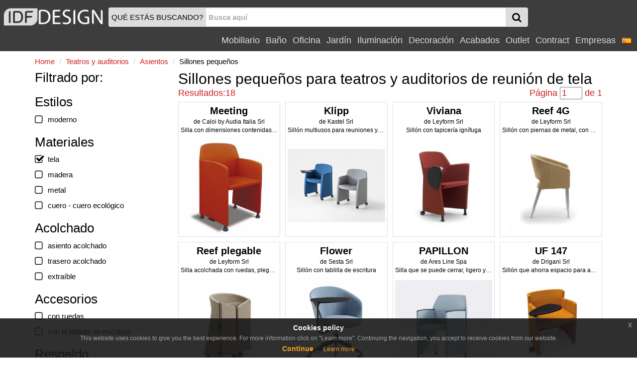

--- FILE ---
content_type: text/html
request_url: https://www.idfdesign.es/teatros-y-auditorios/sillones-pequenos/tela_de-reunion.html
body_size: 11272
content:
<!DOCTYPE html>
<html lang="es" xmlns="http://www.w3.org/1999/xhtml" prefix="og: http://ogp.me/ns#">
  <head>
    <meta http-equiv="X-UA-Compatible" content="IE=edge">
<meta charset="windows-1252">
<meta name="viewport" content="width=device-width, initial-scale=1, maximum-scale=1, minimum-scale=1, user-scalable=no">
<meta name="author" content="IDFdesign srl">
<meta name="apple-itunes-app" content="app-id=705832182">
<meta name="google-play-app" content="app-id=com.idfdesign.idfdesign">
<meta name="kindle-fire-app" content="app-id=com.idfdesign.idfdesign">
<meta name="language" content="es">




<link rel="apple-touch-icon" sizes="180x180" href="/apple-touch-icon.png">
<link rel="icon" type="image/png" href="/favicon-32x32.png" sizes="32x32">
<link rel="icon" type="image/png" href="/favicon-16x16.png" sizes="16x16">
<link rel="manifest" href="/manifest.json">
<link rel="mask-icon" href="/safari-pinned-tab.svg">
<link rel="shortcut icon" href="/favicon.ico">
<meta name="theme-color" content="#ffffff">
<link href="/responsive2/bootstrap/css/bootstrap.min.css" rel="stylesheet">
<link href="/responsive2/bootstrap-grid-h/bootstrap-grid-h.min.css" rel="stylesheet">
<link href="/responsive2/smartmenus/addons/bootstrap/jquery.smartmenus.bootstrap.min.css" rel="stylesheet">
<link href="/responsive2/font-awesome/css/font-awesome.min.css" rel="stylesheet">
<link href="/responsive2/flaticon/flaticon.min.css" rel="stylesheet">
<link href="/responsive2/formvalidation/css/formValidation.min.css" rel="stylesheet">
<link href="/responsive2/bootstrap3-dialog-master/css/bootstrap-dialog.min.css" rel="stylesheet">
<link href="/responsive2/css/jquery-eu-cookie-law-popup.min.css" rel="stylesheet">
<script>
(function(i,s,o,g,r,a,m){i['GoogleAnalyticsObject']=r;i[r]=i[r]||function(){
(i[r].q=i[r].q||[]).push(arguments)},i[r].l=1*new Date();a=s.createElement(o),
m=s.getElementsByTagName(o)[0];a.async=1;a.src=g;m.parentNode.insertBefore(a,m)
})(window,document,'script','//www.google-analytics.com/analytics.js','ga');

ga('create', 'UA-1724875-12', 'auto');
ga('send', 'pageview');
</script> 
    <link href="/responsive2/css/default-template.min.20170730.css" rel="stylesheet">

    <title>Sillones pequeños para teatros y auditorios de reunión de tela | IDFdesign</title>
    <meta name="description" CONTENT="Busque en nuestro sitio las mejores ofertas para Sillones pequeños para teatros y auditorios de reunión de tela! Descubre precios y mejores ofertas!">
    <link rel="canonical" href="https://www.idfdesign.es/teatros-y-auditorios/sillones-pequenos/tela_de-reunion.html"> 
    
	<meta name="twitter:card" content="product">
    <meta name="twitter:title" content="Sillones pequeños tela de reunión - Teatros y auditorios">
    <meta name="twitter:description" content="Sillones pequeños tela de reunión - Teatros y auditorios">
    <meta name="twitter:image" content="https://www.idfdesign.es/i/idfdesign-logo-menu.png">
	<meta name="twitter:image:alt" content="Sillones pequeños para teatros y auditorios de reunión de tela">
	
	<meta property="og:locale" content="es_ES" />
	<meta property="og:locale:alternate" content="it_IT" />
	<meta property="og:locale:alternate" content="en_US" />
	<meta property="og:locale:alternate" content="de_DE" />
	<meta property="og:locale:alternate" content="fr_FR" />
	
    <meta property="og:title" content="Sillones pequeños tela de reunión - Teatros y auditorios" />
    <meta property="og:type" content="product" />
    <meta property="og:url" content="https://www.idfdesign.es/teatros-y-auditorios/sillones-pequenos/tela_de-reunion.html" />
    <meta property="og:image" content="https://www.idfdesign.es/i/idfdesign-logo-menu.png" />
	<meta property="og:image:secure_url" content="https://www.idfdesign.es/i/idfdesign-logo-menu.png" />
	<meta property="og:image:alt" content="Sillones pequeños para teatros y auditorios de reunión de tela" />
	
    <meta property="og:description" content="Sillones pequeños tela de reunión - Teatros y auditorios" />
    



    <link hreflang="es" rel="alternate" href="https://www.idfdesign.es/teatros-y-auditorios/sillones-pequenos/tela_de-reunion.html" />
    <link hreflang="en" rel="alternate" href="https://www.idfdesign.com/auditoriums-and-theaters/easy-chairs/fabric_for-meetings.html" />
    <link hreflang="it" rel="alternate" href="https://www.idfdesign.it/auditorium-e-teatri/poltroncine/tessuto_da-conferenza.html" />
	<link hreflang="de" rel="alternate" href="https://www.idfmoebel.de/auditorium-und-theaters/loungesessel/stoff_besprechung.html" />
    <link hreflang="fr" rel="alternate" href="https://www.idfdesign.fr/theatres-et-auditoriums/petit-fauteuils/tissu_de-reunion.html" />
    <meta property="og:site_name" content="idfdesign.es" />
<meta name="twitter:creator" content="@IDFdesign">
<meta name="twitter:site" content="@IDFdesign">

	
	<script type="application/ld+json">
  {
  "@context": "https://schema.org",
  "@type": "WebSite",
  "url": "https://www.idfdesign.es",
  "name": "IDFdesign",
  "potentialAction": {
  "@type": "SearchAction",
  "target": "https://www.idfdesign.es/dynamic/common/cgi-bin/d.exe?htm=res/risultati_ricerca.htm&cache_search={search_term_string}",
  "query-input": "required name=search_term_string"
  }
  }
</script>

  </head>
  <body>
        <nav class="navbar navbar-default navbar-fixed-top" id="header">
      <div class="container-fluid display-none" id="menu-top-background">
      </div>
      <div class="container-fluid" id="menutop">
        <div class="row">
          <div class="col-xs-2 col-sm-2 col-md-2 col-lg-2 vcenter padding0">
            <a id="logo" href="https://www.idfdesign.es/" title="IDFdesign Logo">
              <img src="/i/logo-idfdesign.png" title="HOME" alt="IDFdesign Logo" class="img-responsive">
            </a>
          </div><!-- LASCIARE
          LASCIARE --><div id="searchcol" class="col-xs-8 col-sm-8 col-md-8 col-lg-3 vcenter">
            <form class="navbar-form" role="search" onsubmit="return valSearch(this)" method="post" action="/dynamic/common/cgi-bin/d.exe?lan=5">
              <input type="hidden" name="HTM" value="res\risultati_ricerca.htm">
              <input type="hidden" name="alert_search" value="La palabra de b&uacute;squeda debe contener al menos 2 caracteres">
              
              <div class="input-group" id="input-group-search">
                <div id="searchAction" class="input-group-addon hidden-xs padding-l-5 padding-r-5">QU&Eacute; EST&Aacute;S BUSCANDO?</div>

                <input name="cache_search" id="search" type="text" class="form-control padding-l-5 padding-r-5" placeholder="Busca aqu&iacute;">
                <div class="input-group-btn " id="searchGlass">
                  <button type="submit" class="btn btn-menu">
                    <span class="fa fa-search fa-lg"></span>
                  </button>
                </div>
              </div>
              
            </form>
          </div><!-- LASCIARE
          LASCIARE --><div id="menumobile" class="vcenter pull-right">
          <!-- <div id="menumobile" class="col-xs-2 vcenter"> -->
            <span class="navbar-toggle" data-toggle="collapse" data-target="#navbartop1">
            <button type="submit" class="btn btn-menu">
              <span class="fa fa-bars fa-lg"></span>
            </button>
            </span>
          </div>


          <div id="menusingle" class="pull-right">
          
                <div id="navbartop1" class="collapse navbar-collapse">
        <ul class="nav navbar-nav navbar-right">	
        <li class="dropdown">
          <a href="javascript:;" class="dropdown-toggle" data-toggle="dropdown" title="Mobiliario">Mobiliario<span class="caret"></span></a>
          <ul class="dropdown-menu">
            <li><a href="https://www.idfdesign.es/mobiliario/asientos.html" title="mobiliario Asientos">Asientos</a></li><li><a href="https://www.idfdesign.es/mobiliario/mesas-mesitas.html" title="mobiliario Mesas">Mesas</a></li><li><a href="https://www.idfdesign.es/mobiliario/sofas-y-sillones.html" title="mobiliario Sofás y sillones">Sofás y sillones</a></li><li><a href="https://www.idfdesign.es/mobiliario/dormitorio.html" title="mobiliario Dormitorio">Dormitorio</a></li><li><a href="https://www.idfdesign.es/mobiliario/sala-de-estar.html" title="mobiliario Sala de estar">Sala de estar</a></li><li><a href="https://www.idfdesign.es/mobiliario/cocina.html" title="mobiliario Cocina">Cocina</a></li><li><a href="https://www.idfdesign.es/mobiliario/calefaccion.html" title="mobiliario Calefacción">Calefacción</a></li>
          </ul>
        </li>
        <li class="dropdown">
          <a href="javascript:;" class="dropdown-toggle" data-toggle="dropdown" title="Baño">Baño<span class="caret"></span></a>
          <ul class="dropdown-menu">
            <li><a href="https://www.idfdesign.es/bano/mobiliario-de-bano.html" title="bano Mobiliario de baño">Mobiliario de baño</a></li><li><a href="https://www.idfdesign.es/bano/baneras-y-duchas.html" title="bano Bañeras y duchas">Bañeras y duchas</a></li><li><a href="https://www.idfdesign.es/bano/sanitarios.html" title="bano Sanitarios">Sanitarios</a></li><li><a href="https://www.idfdesign.es/bano/iluminacion.html" title="bano Iluminación ">Iluminación </a></li><li><a href="https://www.idfdesign.es/bano/spa.html" title="bano Spa">Spa</a></li><li><a href="https://www.idfdesign.es/bano/calefaccion.html" title="bano Calefacción">Calefacción</a></li>
          </ul>
        </li>
        <li class="dropdown">
          <a href="javascript:;" class="dropdown-toggle" data-toggle="dropdown" title="Oficina">Oficina<span class="caret"></span></a>
          <ul class="dropdown-menu">
            <li><a href="https://www.idfdesign.es/oficina/asientos.html" title="oficina Asientos">Asientos</a></li><li><a href="https://www.idfdesign.es/oficina/mesas-mesitas.html" title="oficina Mesas">Mesas</a></li><li><a href="https://www.idfdesign.es/oficina/sofas-y-sillones.html" title="oficina Sofás y sillones">Sofás y sillones</a></li><li><a href="https://www.idfdesign.es/oficina/mobiliario-de-oficina.html" title="oficina Mobiliario de oficina">Mobiliario de oficina</a></li><li><a href="https://www.idfdesign.es/oficina/complementos-y-accesorios-de-oficina.html" title="oficina Complementos y accesorios de oficina">Complementos y accesorios de oficina</a></li><li><a href="https://www.idfdesign.es/oficina/elementos-decorativos.html" title="oficina Elementos decorativos">Elementos decorativos</a></li>
          </ul>
        </li>
        <li class="dropdown">
          <a href="javascript:;" class="dropdown-toggle" data-toggle="dropdown" title="Jardín">Jardín<span class="caret"></span></a>
          <ul class="dropdown-menu">
            <li><a href="https://www.idfdesign.es/jardin/asientos.html" title="jardin Asientos">Asientos</a></li><li><a href="https://www.idfdesign.es/jardin/mesas-mesitas.html" title="jardin Mesas">Mesas</a></li><li><a href="https://www.idfdesign.es/jardin/sofas-y-sillones.html" title="jardin Sofás y sillones">Sofás y sillones</a></li><li><a href="https://www.idfdesign.es/jardin/iluminacion.html" title="jardin Iluminación ">Iluminación </a></li><li><a href="https://www.idfdesign.es/jardin/mobiliario.html" title="jardin Mobiliario">Mobiliario</a></li><li><a href="https://www.idfdesign.es/jardin/equipamientos-de-exteriores.html" title="jardin Equipamientos de exteriores">Equipamientos de exteriores</a></li>
          </ul>
        </li>
        <li class="dropdown">
          <a href="javascript:;" class="dropdown-toggle" data-toggle="dropdown" title="Iluminación">Iluminación<span class="caret"></span></a>
          <ul class="dropdown-menu">
            <li><a href="https://www.idfdesign.es/iluminacion/iluminacion.html" title="iluminacion Iluminación ">Iluminación </a></li>
          </ul>
        </li>
        <li class="dropdown">
          <a href="javascript:;" class="dropdown-toggle" data-toggle="dropdown" title="Decoración">Decoración<span class="caret"></span></a>
          <ul class="dropdown-menu">
            <li><a href="https://www.idfdesign.es/decoracion/mobiliario.html" title="decoracion Mobiliario">Mobiliario</a></li><li><a href="https://www.idfdesign.es/decoracion/elementos-decorativos.html" title="decoracion Elementos decorativos">Elementos decorativos</a></li><li><a href="https://www.idfdesign.es/decoracion/contenedores.html" title="decoracion Contenedores ">Contenedores </a></li><li><a href="https://www.idfdesign.es/decoracion/tejidos.html" title="decoracion Tejidos">Tejidos</a></li><li><a href="https://www.idfdesign.es/decoracion/mas.html" title="decoracion Más">Más</a></li><li><a href="https://www.idfdesign.es/decoracion/mobiliario-para-animales.html" title="decoracion Mobiliario para animales">Mobiliario para animales</a></li>
          </ul>
        </li>
		<li class="dropdown">
          <a href="javascript:;" class="dropdown-toggle" data-toggle="dropdown" title="Acabados">Acabados<span class="caret"></span></a>
          <ul class="dropdown-menu">
            <li><a href="https://www.idfdesign.es/acabados/calefaccion.html" title="acabados Calefacción">Calefacción</a></li><li><a href="https://www.idfdesign.es/acabados/puertas-ventanas-y-portones.html" title="acabados Puertas, ventanas y portones">Puertas, ventanas y portones</a></li><li><a href="https://www.idfdesign.es/acabados/revestimientos-de-paredes.html" title="acabados Revestimientos de paredes">Revestimientos de paredes</a></li><li><a href="https://www.idfdesign.es/acabados/escaleras.html" title="acabados Escaleras">Escaleras</a></li><li><a href="https://www.idfdesign.es/acabados/pavimentos.html" title="acabados Pavimentos">Pavimentos</a></li>
          </ul>
        </li>
		
		<li class="dropdown">
          <a href="javascript:;" class="dropdown-toggle" data-toggle="dropdown" title="Outlet">Outlet<span class="caret"></span></a>
          <ul class="dropdown-menu">
            <li><a href="https://www.idfdesign.es/outlet/asientos.html" title="outlet Asientos">Asientos</a></li><li><a href="https://www.idfdesign.es/outlet/mesas-mesitas.html" title="outlet Mesas">Mesas</a></li><li><a href="https://www.idfdesign.es/outlet/sofas-y-sillones.html" title="outlet Sofás y sillones">Sofás y sillones</a></li><li><a href="https://www.idfdesign.es/outlet/dormitorio.html" title="outlet Dormitorio">Dormitorio</a></li><li><a href="https://www.idfdesign.es/outlet/sala-de-estar.html" title="outlet Sala de estar">Sala de estar</a></li><li><a href="https://www.idfdesign.es/outlet/cocina.html" title="outlet Cocina">Cocina</a></li><li><a href="https://www.idfdesign.es/outlet/iluminacion.html" title="outlet Iluminación ">Iluminación </a></li><li><a href="https://www.idfdesign.es/outlet/mobiliario.html" title="outlet Mobiliario">Mobiliario</a></li><li><a href="https://www.idfdesign.es/outlet/elementos-decorativos.html" title="outlet Elementos decorativos">Elementos decorativos</a></li>
          </ul>
        </li>
          
          <li class="dropdown">
            <a href="javascript:;" class="dropdown-toggle" data-toggle="dropdown" title="Contract">Contract<span class="caret"></span></a>
            <ul class="dropdown-menu">
              <li><a href="https://www.idfdesign.es/areas-y-oficinas-publicas.html" title="Áreas y oficinas públicas">Áreas y oficinas públicas</a></li><li><a href="https://www.idfdesign.es/restaurantes.html" title="Restaurantes">Restaurantes</a></li><li><a href="https://www.idfdesign.es/bar-pub.html" title="Bar pub">Bar pub</a></li><li><a href="https://www.idfdesign.es/hoteles.html" title="Hoteles">Hoteles</a></li><li><a href="https://www.idfdesign.es/cine.html" title="Cine">Cine</a></li><li><a href="https://www.idfdesign.es/teatros-y-auditorios.html" title="Teatros y auditorios">Teatros y auditorios</a></li><li><a href="https://www.idfdesign.es/stadio-y-centros-deportivos.html" title="Stadio y centros deportivos">Stadio y centros deportivos</a></li><li><a href="https://www.idfdesign.es/casino-y-salas-de-juegos.html" title="Casino y salas de juegos">Casino y salas de juegos</a></li><li><a href="https://www.idfdesign.es/lugares-de-culto.html" title="Lugares de culto">Lugares de culto</a></li><li><a href="https://www.idfdesign.es/tiendas.html" title="Tiendas">Tiendas</a></li><li><a href="https://www.idfdesign.es/recepcion.html" title="Recepción">Recepción</a></li><li><a href="https://www.idfdesign.es/hospitales-clinicas.html" title="Hospitales clínicas">Hospitales clínicas</a></li><li><a href="https://www.idfdesign.es/jardines-de-infantes-y-escuelas.html" title="Jardines de infantes y escuelas">Jardines de infantes y escuelas</a></li><li><a href="https://www.idfdesign.es/hogares-de-ancianos.html" title="Hogares de ancianos">Hogares de ancianos</a></li><li><a href="https://www.idfdesign.es/mobiliario-residencial.html" title="Mobiliario residencial">Mobiliario residencial</a></li><li><a href="https://www.idfdesign.es/heladerias-confiterias.html" title="Heladerías confiterías">Heladerías confiterías</a></li><li><a href="https://www.idfdesign.es/peluquerias-salones-de-belleza.html" title="Peluquerías salones de belleza">Peluquerías salones de belleza</a></li><li><a href="https://www.idfdesign.es/museos.html" title="Museos">Museos</a></li><li><a href="https://www.idfdesign.es/centros-de-spa-y-bienestar.html" title="Centros de spa y bienestar">Centros de spa y bienestar</a></li><li><a href="https://www.idfdesign.es/tiendas-de-tabaco-y-puesto-de-periodicos.html" title="Tiendas de tabaco y puesto de periódicos">Tiendas de tabaco y puesto de periódicos</a></li>
            </ul>
          </li>
          <li class="dropdown"><a href="https://www.idfdesign.es/marcas.htm" title="Empresas">Empresas</a></li>
    <!-- END MENU TOP -->
    <li class="dropdown">
  <a href="#" class="dropdown-toggle" data-toggle="dropdown" role="button" aria-haspopup="true" aria-expanded="false">
    <img src="/i/flag_spain-20x20.png" alt="es">&nbsp;<span class="caret"></span>
  </a>
  <ul class="dropdown-menu right" role="menu">
    <li><a href="https://www.idfdesign.com/auditoriums-and-theaters/easy-chairs/fabric_for-meetings.html" title="english"><img src="/i/flag_united_kingdom-20x20.png" alt="en">&nbsp;english</a></li>
    <li><a href="https://www.idfdesign.it/auditorium-e-teatri/poltroncine/tessuto_da-conferenza.html" title="italiano"><img src="/i/flag_italy-20x20.png" alt="it">&nbsp;italiano</a></li>
	<li><a href="https://www.idfmoebel.de/auditorium-und-theaters/loungesessel/stoff_besprechung.html" title="deutsch"><img src="/i/flag_germany-20x20.png" alt="de">&nbsp;deutsch</a></li>
    <li><a href="https://www.idfdesign.fr/theatres-et-auditoriums/petit-fauteuils/tissu_de-reunion.html" title="fran&ccedil;ais"><img src="/i/flag_france-20x20.png" alt="fr">&nbsp;fran&ccedil;ais</a></li>
    
  </ul>  
</li>
            </ul>
      </div>
  	</div>
   </div> 
  </div>
</nav>
    <!-- END MENU TOP -->
    <div class="container" id="content">
      <div class="row">
        <div class="col-xs-12 col-sm-12 col-md-12 col-lg-12">
          <nav class="row">
            <ol class="breadcrumb padding-l-r-5 padding-t-b-5 margin-b-0">
              <li itemscope itemtype="http://data-vocabulary.org/Breadcrumb"><a href="https://www.idfdesign.es/" itemprop="url" title="Home"><span itemprop="title" class="colorRed">Home</span></a></li>
              <li itemscope itemtype="http://data-vocabulary.org/Breadcrumb"><a href="https://www.idfdesign.es/teatros-y-auditorios.html" title="Teatros y auditorios" itemprop="url"><span itemprop="title" class="colorRed">Teatros y auditorios</span></a></li>
<li itemscope itemtype="http://data-vocabulary.org/Breadcrumb"><a href="https://www.idfdesign.es/teatros-y-auditorios/asientos.html" title="Asientos" itemprop="url"><span itemprop="title" class="colorRed">Asientos</span></a></li>
<li itemscope itemtype="http://data-vocabulary.org/Breadcrumb"><span itemprop="title">Sillones pequeños</span><meta itemprop="url" content="https://www.idfdesign.es/teatros-y-auditorios/sillones-pequenos.html"></li> 
            </ol>
          </nav>
        </div>
      </div>
     <main class="row">
        <div class="col-xs-12 col-sm-8 col-md-9 col-lg-9 col-sm-push-4 col-md-push-3 col-lg-push-3">
          <div class="row">
            <div class="col-xs-12 col-sm-12 col-md-12 col-lg-12">
<h1 class="margin-t-b-0 fontSize200">
  Sillones pequeños para teatros y auditorios de reunión de tela	
</h1>

</div>
          </div>
          <div class="row">
  <div class="col-xs-12 hidden-sm hidden-md hidden-lg margin-t-b-5">
    <button id="buttonCategoryTags" type="button" class="btn btn-danger btn-block visible-xs">
      Ver todos los filtros
    </button>
  </div>
</div> 

<div class="row">
  <div class="col-xs-12 col-sm-12 col-md-12 col-lg-12">
      <div class="row fontSize120 colorRed margin-b-5">
        <div class="col-xs-4 col-sm-6 col-md-6 col-lg-6 text-left">
        Resultados:18  
        </div>
        <div class="col-xs-8 col-sm-6 col-md-6 col-lg-6 text-right">
          
          P&aacute;gina
          <input type="text" id="goToPageNumber" name="page" value="1" class="goToPageNumber" data-id="1">
          de 1
          
        </div>
        
      </div>
  </div>  
</div>  

<div class="row"> 
<div class="col-xs-6 col-sm-4 col-md-3 col-lg-3">
  <div class="thumbnail" itemscope itemtype="http://schema.org/Product">
    <a href="https://www.idfdesign.es/sillas-para-conferencias/meeting.htm" title="Meeting, Silla con dimensiones contenidas para salas de reuniones" class="noDecoration" itemprop="url">  
      <div class="margin-b-5">
      <div class="thumbnail-title text-center" itemprop="name">Meeting</div>
      <div class="thumbnail-description text-center" itemprop="brand" itemscope itemtype="http://schema.org/Brand">de <span itemprop="name">Caloi by Audia Italia Srl</span></div>
      <div class="thumbnail-description text-center" itemprop="description">Silla con dimensiones contenidas para salas de reuniones</div> 
      </div>
      <div class="imageProduct">
        <img src="https://www.idfdesign.es/imagenes/sillas-para-conferencias/meeting-sillas-de-conferencia-preview.jpg" alt="Meeting, Silla con dimensiones contenidas para salas de reuniones" title="Meeting, Silla con dimensiones contenidas para salas de reuniones" itemprop="image">
      </div>
    </a>
  </div>
</div><div class="col-xs-6 col-sm-4 col-md-3 col-lg-3">
  <div class="thumbnail" itemscope itemtype="http://schema.org/Product">
    <a href="https://www.idfdesign.es/pequenas-poltronas-modernas/klipp.htm" title="Klipp, Sillón multiusos para reuniones y conferencias." class="noDecoration" itemprop="url">  
      <div class="margin-b-5">
      <div class="thumbnail-title text-center" itemprop="name">Klipp</div>
      <div class="thumbnail-description text-center" itemprop="brand" itemscope itemtype="http://schema.org/Brand">de <span itemprop="name">Kastel Srl</span></div>
      <div class="thumbnail-description text-center" itemprop="description">Sillón multiusos para reuniones y conferencias.</div> 
      </div>
      <div class="imageProduct">
        <img src="https://www.idfdesign.es/imagenes/pequenas-poltronas-modernas/klipp-area-de-conversacion-0.jpg" alt="Klipp, Sillón multiusos para reuniones y conferencias." title="Klipp, Sillón multiusos para reuniones y conferencias." itemprop="image">
      </div>
    </a>
  </div>
</div><div class="col-xs-6 col-sm-4 col-md-3 col-lg-3">
  <div class="thumbnail" itemscope itemtype="http://schema.org/Product">
    <a href="https://www.idfdesign.es/sillas-conferencias-reuniones-1/viviana.htm" title="Viviana, Sillón con tapicería ignífuga" class="noDecoration" itemprop="url">  
      <div class="margin-b-5">
      <div class="thumbnail-title text-center" itemprop="name">Viviana</div>
      <div class="thumbnail-description text-center" itemprop="brand" itemscope itemtype="http://schema.org/Brand">de <span itemprop="name">Leyform Srl</span></div>
      <div class="thumbnail-description text-center" itemprop="description">Sillón con tapicería ignífuga</div> 
      </div>
      <div class="imageProduct">
        <img src="https://www.idfdesign.es/imagenes/sillas-conferencias-reuniones-1/viviana-salas-de-conferencias.jpg" alt="Viviana, Sillón con tapicería ignífuga" title="Viviana, Sillón con tapicería ignífuga" itemprop="image">
      </div>
    </a>
  </div>
</div><div class="col-xs-6 col-sm-4 col-md-3 col-lg-3">
  <div class="thumbnail" itemscope itemtype="http://schema.org/Product">
    <a href="https://www.idfdesign.es/pequenas-poltronas-contract-acolchadas/reef-4g.htm" title="Reef 4G, Sillón con piernas de metal, con un estilo mínimo" class="noDecoration" itemprop="url">  
      <div class="margin-b-5">
      <div class="thumbnail-title text-center" itemprop="name">Reef 4G</div>
      <div class="thumbnail-description text-center" itemprop="brand" itemscope itemtype="http://schema.org/Brand">de <span itemprop="name">Leyform Srl</span></div>
      <div class="thumbnail-description text-center" itemprop="description">Sillón con piernas de metal, con un estilo mínimo</div> 
      </div>
      <div class="imageProduct">
        <img src="https://www.idfdesign.es/imagenes/pequenas-poltronas-contract-acolchadas/reef-4g-silla-acolchada-0.jpg" alt="Reef 4G, Sillón con piernas de metal, con un estilo mínimo" title="Reef 4G, Sillón con piernas de metal, con un estilo mínimo" itemprop="image">
      </div>
    </a>
  </div>
</div><div class="col-xs-6 col-sm-4 col-md-3 col-lg-3">
  <div class="thumbnail" itemscope itemtype="http://schema.org/Product">
    <a href="https://www.idfdesign.es/pequenas-poltronas-contract-acolchadas/reef-plegable.htm" title="Reef plegable, Silla acolchada con ruedas, plegable" class="noDecoration" itemprop="url">  
      <div class="margin-b-5">
      <div class="thumbnail-title text-center" itemprop="name">Reef plegable</div>
      <div class="thumbnail-description text-center" itemprop="brand" itemscope itemtype="http://schema.org/Brand">de <span itemprop="name">Leyform Srl</span></div>
      <div class="thumbnail-description text-center" itemprop="description">Silla acolchada con ruedas, plegable</div> 
      </div>
      <div class="imageProduct">
        <img src="https://www.idfdesign.es/imagenes/pequenas-poltronas-contract-acolchadas/reef-plegable-silla-con-brazos-en-madera-0.jpg" alt="Reef plegable, Silla acolchada con ruedas, plegable" title="Reef plegable, Silla acolchada con ruedas, plegable" itemprop="image">
      </div>
    </a>
  </div>
</div><div class="col-xs-6 col-sm-4 col-md-3 col-lg-3">
  <div class="thumbnail" itemscope itemtype="http://schema.org/Product">
    <a href="https://www.idfdesign.es/sillas-conferencias-reuniones-1/flower.htm" title="Flower, Sillón con tablilla de escritura" class="noDecoration" itemprop="url">  
      <div class="margin-b-5">
      <div class="thumbnail-title text-center" itemprop="name">Flower</div>
      <div class="thumbnail-description text-center" itemprop="brand" itemscope itemtype="http://schema.org/Brand">de <span itemprop="name">Sesta Srl</span></div>
      <div class="thumbnail-description text-center" itemprop="description">Sillón con tablilla de escritura</div> 
      </div>
      <div class="imageProduct">
        <img src="https://www.idfdesign.es/imagenes/sillas-conferencias-reuniones-1/flower-silla-de-conferencias-0.jpg" alt="Flower, Sillón con tablilla de escritura" title="Flower, Sillón con tablilla de escritura" itemprop="image">
      </div>
    </a>
  </div>
</div><div class="col-xs-6 col-sm-4 col-md-3 col-lg-3">
  <div class="thumbnail" itemscope itemtype="http://schema.org/Product">
    <a href="https://www.idfdesign.es/sillas-conferencias-2/papillon.htm" title="PAPILLON, Silla que se puede cerrar, ligero y cómodo, para salas de usos múltiples" class="noDecoration" itemprop="url">  
      <div class="margin-b-5">
      <div class="thumbnail-title text-center" itemprop="name">PAPILLON</div>
      <div class="thumbnail-description text-center" itemprop="brand" itemscope itemtype="http://schema.org/Brand">de <span itemprop="name">Ares Line Spa</span></div>
      <div class="thumbnail-description text-center" itemprop="description">Silla que se puede cerrar, ligero y cómodo, para salas de usos múltiples</div> 
      </div>
      <div class="imageProduct">
        <img src="https://www.idfdesign.es/imagenes/sillas-conferencias-2/papillon-auditorium.jpg" alt="PAPILLON, Silla que se puede cerrar, ligero y cómodo, para salas de usos múltiples" title="PAPILLON, Silla que se puede cerrar, ligero y cómodo, para salas de usos múltiples" itemprop="image">
      </div>
    </a>
  </div>
</div><div class="col-xs-6 col-sm-4 col-md-3 col-lg-3">
  <div class="thumbnail" itemscope itemtype="http://schema.org/Product">
    <a href="https://www.idfdesign.es/sillas-conferencias-2/uf-147.htm" title="UF 147, Sillón que ahorra espacio para auditorio" class="noDecoration" itemprop="url">  
      <div class="margin-b-5">
      <div class="thumbnail-title text-center" itemprop="name">UF 147</div>
      <div class="thumbnail-description text-center" itemprop="brand" itemscope itemtype="http://schema.org/Brand">de <span itemprop="name">Drigani Srl</span></div>
      <div class="thumbnail-description text-center" itemprop="description">Sillón que ahorra espacio para auditorio</div> 
      </div>
      <div class="imageProduct">
        <img src="https://www.idfdesign.es/imagenes/sillas-conferencias-2/uf-147-salas-de-conferencias-0.jpg" alt="UF 147, Sillón que ahorra espacio para auditorio" title="UF 147, Sillón que ahorra espacio para auditorio" itemprop="image">
      </div>
    </a>
  </div>
</div><div class="col-xs-6 col-sm-4 col-md-3 col-lg-3">
  <div class="thumbnail" itemscope itemtype="http://schema.org/Product">
    <a href="https://www.idfdesign.es/pequenas-poltronas-contract-acolchadas/reef-con-tableta-de-escritura.htm" title="Reef con Tableta de escritura, Sillón tapizado con tableta de escritura" class="noDecoration" itemprop="url">  
      <div class="margin-b-5">
      <div class="thumbnail-title text-center" itemprop="name">Reef con Tableta de escritura</div>
      <div class="thumbnail-description text-center" itemprop="brand" itemscope itemtype="http://schema.org/Brand">de <span itemprop="name">Leyform Srl</span></div>
      <div class="thumbnail-description text-center" itemprop="description">Sillón tapizado con tableta de escritura</div> 
      </div>
      <div class="imageProduct">
        <img src="https://www.idfdesign.es/imagenes/pequenas-poltronas-contract-acolchadas/reef-con-tableta-de-escritura-silla-con-estructura-de-madera-0.jpg" alt="Reef con Tableta de escritura, Sillón tapizado con tableta de escritura" title="Reef con Tableta de escritura, Sillón tapizado con tableta de escritura" itemprop="image">
      </div>
    </a>
  </div>
</div><div class="col-xs-6 col-sm-4 col-md-3 col-lg-3">
  <div class="thumbnail" itemscope itemtype="http://schema.org/Product">
    <a href="https://www.idfdesign.es/sillas-conferencias-reuniones-2/axi-685-tdx.htm" title="AXI 685/TDX, Silla con ruedas y tabletas adecuadas para salas de conferencia" class="noDecoration" itemprop="url">  
      <div class="margin-b-5">
      <div class="thumbnail-title text-center" itemprop="name">AXI 685/TDX</div>
      <div class="thumbnail-description text-center" itemprop="brand" itemscope itemtype="http://schema.org/Brand">de <span itemprop="name">Talin Srl</span></div>
      <div class="thumbnail-description text-center" itemprop="description">Silla con ruedas y tabletas adecuadas para salas de conferencia</div> 
      </div>
      <div class="imageProduct">
        <img src="https://www.idfdesign.es/imagenes/sillas-conferencias-reuniones-2/axi-685-tdx-silla-de-la-sala-de-reuniones.jpg" alt="AXI 685/TDX, Silla con ruedas y tabletas adecuadas para salas de conferencia" title="AXI 685/TDX, Silla con ruedas y tabletas adecuadas para salas de conferencia" itemprop="image">
      </div>
    </a>
  </div>
</div><div class="col-xs-6 col-sm-4 col-md-3 col-lg-3">
  <div class="thumbnail" itemscope itemtype="http://schema.org/Product">
    <a href="https://www.idfdesign.es/pequenas-poltronas-contract-acolchadas/reef-4g-madera.htm" title="Reef 4G madera, Silla acolchada con patas de madera, en estilo minimalista" class="noDecoration" itemprop="url">  
      <div class="margin-b-5">
      <div class="thumbnail-title text-center" itemprop="name">Reef 4G madera</div>
      <div class="thumbnail-description text-center" itemprop="brand" itemscope itemtype="http://schema.org/Brand">de <span itemprop="name">Leyform Srl</span></div>
      <div class="thumbnail-description text-center" itemprop="description">Silla acolchada con patas de madera, en estilo minimalista</div> 
      </div>
      <div class="imageProduct">
        <img src="https://www.idfdesign.es/imagenes/pequenas-poltronas-contract-acolchadas/reef-4g-madera-silla-con-brazos-en-madera-0.jpg" alt="Reef 4G madera, Silla acolchada con patas de madera, en estilo minimalista" title="Reef 4G madera, Silla acolchada con patas de madera, en estilo minimalista" itemprop="image">
      </div>
    </a>
  </div>
</div><div class="col-xs-6 col-sm-4 col-md-3 col-lg-3">
  <div class="thumbnail" itemscope itemtype="http://schema.org/Product">
    <a href="https://www.idfdesign.es/sillas-conferencias-reuniones-2/axi-685.htm" title="AXI 685, Plegable ideales sillón para conferencia" class="noDecoration" itemprop="url">  
      <div class="margin-b-5">
      <div class="thumbnail-title text-center" itemprop="name">AXI 685</div>
      <div class="thumbnail-description text-center" itemprop="brand" itemscope itemtype="http://schema.org/Brand">de <span itemprop="name">Talin Srl</span></div>
      <div class="thumbnail-description text-center" itemprop="description">Plegable ideales sillón para conferencia</div> 
      </div>
      <div class="imageProduct">
        <img src="https://www.idfdesign.es/imagenes/sillas-conferencias-reuniones-2/axi-685-sillas-de-marco-fijo.jpg" alt="AXI 685, Plegable ideales sillón para conferencia" title="AXI 685, Plegable ideales sillón para conferencia" itemprop="image">
      </div>
    </a>
  </div>
</div>
</div>


<div class="row row-centered2">
  
</div>


<div class="row"> 
<div class="col-xs-6 col-sm-4 col-md-3 col-lg-3">
  <div class="thumbnail" itemscope itemtype="http://schema.org/Product">
    <a href="https://www.idfdesign.es/pequenas-poltronas-poltronas-para-salas-de-espera/key-meet.htm" title="Key Meet, Silla polivalente de líneas suaves y finas" class="noDecoration" itemprop="url">  
      <div class="margin-b-5">
      <div class="thumbnail-title text-center" itemprop="name">Key Meet</div>
      <div class="thumbnail-description text-center" itemprop="brand" itemscope itemtype="http://schema.org/Brand">de <span itemprop="name">Kastel Srl</span></div>
      <div class="thumbnail-description text-center" itemprop="description">Silla polivalente de líneas suaves y finas</div> 
      </div>
      <div class="imageProduct">
        <img src="https://www.idfdesign.es/imagenes/pequenas-poltronas-poltronas-para-salas-de-espera/key-meet-sillas-seccional-0.jpg" alt="Key Meet, Silla polivalente de líneas suaves y finas" title="Key Meet, Silla polivalente de líneas suaves y finas" itemprop="image">
      </div>
    </a>
  </div>
</div><div class="col-xs-6 col-sm-4 col-md-3 col-lg-3">
  <div class="thumbnail" itemscope itemtype="http://schema.org/Product">
    <a href="https://www.idfdesign.es/sillas-conferencias-2/clac.htm" title="Clac, Sillón con ruedas para salas de espera" class="noDecoration" itemprop="url">  
      <div class="margin-b-5">
      <div class="thumbnail-title text-center" itemprop="name">Clac</div>
      <div class="thumbnail-description text-center" itemprop="brand" itemscope itemtype="http://schema.org/Brand">de <span itemprop="name">Leyform Srl</span></div>
      <div class="thumbnail-description text-center" itemprop="description">Sillón con ruedas para salas de espera</div> 
      </div>
      <div class="imageProduct">
        <img src="https://www.idfdesign.es/imagenes/sillas-conferencias-2/clac-sala-de-congresos.jpg" alt="Clac, Sillón con ruedas para salas de espera" title="Clac, Sillón con ruedas para salas de espera" itemprop="image">
      </div>
    </a>
  </div>
</div><div class="col-xs-6 col-sm-4 col-md-3 col-lg-3">
  <div class="thumbnail" itemscope itemtype="http://schema.org/Product">
    <a href="https://www.idfdesign.es/sillas-conferencias-1/ventinove-5.htm" title="V9.9, Cómodo sillón de salón de actos, por el tamaño reducido, con una gran tablilla retráctil" class="noDecoration" itemprop="url">  
      <div class="margin-b-5">
      <div class="thumbnail-title text-center" itemprop="name">V9.9</div>
      <div class="thumbnail-description text-center" itemprop="brand" itemscope itemtype="http://schema.org/Brand">de <span itemprop="name">Ares Line Spa</span></div>
      <div class="thumbnail-description text-center" itemprop="description">Cómodo sillón de salón de actos, por el tamaño reducido, con una gran tablilla retráctil</div> 
      </div>
      <div class="imageProduct">
        <img src="https://www.idfdesign.es/imagenes/sillas-conferencias-1/ventinove-5-salas-de-congresos.jpg" alt="V9.9, Cómodo sillón de salón de actos, por el tamaño reducido, con una gran tablilla retráctil" title="V9.9, Cómodo sillón de salón de actos, por el tamaño reducido, con una gran tablilla retráctil" itemprop="image">
      </div>
    </a>
  </div>
</div><div class="col-xs-6 col-sm-4 col-md-3 col-lg-3">
  <div class="thumbnail" itemscope itemtype="http://schema.org/Product">
    <a href="https://www.idfdesign.es/sillas-conferencias-1/flecta-2.htm" title="Flecta 2, Sillón plegable para salas multifuncionales." class="noDecoration" itemprop="url">  
      <div class="margin-b-5">
      <div class="thumbnail-title text-center" itemprop="name">Flecta 2</div>
      <div class="thumbnail-description text-center" itemprop="brand" itemscope itemtype="http://schema.org/Brand">de <span itemprop="name">Audia Italia Srl</span></div>
      <div class="thumbnail-description text-center" itemprop="description">Sillón plegable para salas multifuncionales.</div> 
      </div>
      <div class="imageProduct">
        <img src="https://www.idfdesign.es/imagenes/sillas-conferencias-1/flecta-2-salas-de-conferencias-0.jpg" alt="Flecta 2, Sillón plegable para salas multifuncionales." title="Flecta 2, Sillón plegable para salas multifuncionales." itemprop="image">
      </div>
    </a>
  </div>
</div><div class="col-xs-6 col-sm-4 col-md-3 col-lg-3">
  <div class="thumbnail" itemscope itemtype="http://schema.org/Product">
    <a href="https://www.idfdesign.es/sillas-conferencias-reuniones-2/axi-684.htm" title="AXI 684, Sillón plegable para salas de conferencia" class="noDecoration" itemprop="url">  
      <div class="margin-b-5">
      <div class="thumbnail-title text-center" itemprop="name">AXI 684</div>
      <div class="thumbnail-description text-center" itemprop="brand" itemscope itemtype="http://schema.org/Brand">de <span itemprop="name">Talin Srl</span></div>
      <div class="thumbnail-description text-center" itemprop="description">Sillón plegable para salas de conferencia</div> 
      </div>
      <div class="imageProduct">
        <img src="https://www.idfdesign.es/imagenes/sillas-conferencias-reuniones-2/axi-684-silla-con-estructura-fija.jpg" alt="AXI 684, Sillón plegable para salas de conferencia" title="AXI 684, Sillón plegable para salas de conferencia" itemprop="image">
      </div>
    </a>
  </div>
</div><div class="col-xs-6 col-sm-4 col-md-3 col-lg-3">
  <div class="thumbnail" itemscope itemtype="http://schema.org/Product">
    <a href="https://www.idfdesign.es/sillas-conferencias-reuniones-1/flecta.htm" title="Flecta, Sillón multifuncional plegable" class="noDecoration" itemprop="url">  
      <div class="margin-b-5">
      <div class="thumbnail-title text-center" itemprop="name">Flecta</div>
      <div class="thumbnail-description text-center" itemprop="brand" itemscope itemtype="http://schema.org/Brand">de <span itemprop="name">Audia Italia Srl</span></div>
      <div class="thumbnail-description text-center" itemprop="description">Sillón multifuncional plegable</div> 
      </div>
      <div class="imageProduct">
        <img src="https://www.idfdesign.es/imagenes/sillas-conferencias-reuniones-1/flecta-salas-de-conferencias-0.jpg" alt="Flecta, Sillón multifuncional plegable" title="Flecta, Sillón multifuncional plegable" itemprop="image">
      </div>
    </a>
  </div>
</div>

</div>  

<div class="row">
  <div class="col-xs-12 col-sm-12 col-md-12 col-lg-12">
      <div class="row fontSize120 colorRed">
        <div class="col-xs-4 col-sm-6 col-md-6 col-lg-6 text-left">
        Resultados:18  
        </div>
        <div class="col-xs-8 col-sm-6 col-md-6 col-lg-6 text-right">
          
          P&aacute;gina
          <input type="text" id="goToPageNumberBottom" name="page" value="1" class="goToPageNumber" data-id="1">
          de 1
          
        </div>
        
      </div>
  </div>  
</div>  
        </div>
        <div id="divCategoryTags" class="col-sm-4 col-md-3 col-lg-3 col-sm-pull-8 col-md-pull-9 col-lg-pull-9 hidden-xs">
            <div class="margin0 h3 hidden-xs">Filtrado por:</div>
  <div id="tagMaster-1">
  <div class="h3">Estilos</div>
   
  <div class="likeBr margin-b-10">
<a href="https://www.idfdesign.es/teatros-y-auditorios/sillones-pequenos/moderno_tela_de-reunion.html" rel="nofollow" title="Teatros y auditorios - Sillones pequeños moderno tela de reunión">
  <span class="fa fa-square-o fa-lg margin-r-10"></span><div class="h5 h1Inline">moderno</div>
</a>
</div>
  
  

  
</div><div id="tagMaster-2">
  <div class="h3">Materiales</div>
   
  <div class="likeBr margin-b-10">
<a href="https://www.idfdesign.es/teatros-y-auditorios/sillones-pequenos/de-reunion.html"  title="Teatros y auditorios - Sillones pequeños de reunión">
  <span class="fa fa-check-square-o fa-lg margin-r-7"></span><div class="h5 h1Inline">tela</div>
</a>
</div><div class="likeBr margin-b-10">
<a href="https://www.idfdesign.es/teatros-y-auditorios/sillones-pequenos/madera_tela_de-reunion.html" rel="nofollow" title="Teatros y auditorios - Sillones pequeños madera tela de reunión">
  <span class="fa fa-square-o fa-lg margin-r-10"></span><div class="h5 h1Inline">madera</div>
</a>
</div><div class="likeBr margin-b-10">
<a href="https://www.idfdesign.es/teatros-y-auditorios/sillones-pequenos/metal_tela_de-reunion.html" rel="nofollow" title="Teatros y auditorios - Sillones pequeños metal tela de reunión">
  <span class="fa fa-square-o fa-lg margin-r-10"></span><div class="h5 h1Inline">metal</div>
</a>
</div><div class="likeBr margin-b-10">
<a href="https://www.idfdesign.es/teatros-y-auditorios/sillones-pequenos/cuero-cuero-ecologico_tela_de-reunion.html" rel="nofollow" title="Teatros y auditorios - Sillones pequeños cuero - cuero ecológico tela de reunión">
  <span class="fa fa-square-o fa-lg margin-r-10"></span><div class="h5 h1Inline">cuero - cuero ecológico</div>
</a>
</div>
  
  

  
</div><div id="tagMaster-4">
  <div class="h3">Acolchado</div>
   
  <div class="likeBr margin-b-10">
<a href="https://www.idfdesign.es/teatros-y-auditorios/sillones-pequenos/tela_asiento-acolchado_de-reunion.html" rel="nofollow" title="Teatros y auditorios - Sillones pequeños tela asiento acolchado de reunión">
  <span class="fa fa-square-o fa-lg margin-r-10"></span><div class="h5 h1Inline">asiento acolchado</div>
</a>
</div><div class="likeBr margin-b-10">
<a href="https://www.idfdesign.es/teatros-y-auditorios/sillones-pequenos/tela_trasero-acolchado_de-reunion.html" rel="nofollow" title="Teatros y auditorios - Sillones pequeños tela trasero acolchado de reunión">
  <span class="fa fa-square-o fa-lg margin-r-10"></span><div class="h5 h1Inline">trasero acolchado</div>
</a>
</div><div class="likeBr margin-b-10">
<a href="https://www.idfdesign.es/teatros-y-auditorios/sillones-pequenos/tela_extraible_de-reunion.html" rel="nofollow" title="Teatros y auditorios - Sillones pequeños tela extraíble de reunión">
  <span class="fa fa-square-o fa-lg margin-r-10"></span><div class="h5 h1Inline">extraíble</div>
</a>
</div>
  
  

  
</div><div id="tagMaster-5">
  <div class="h3">Accesorios</div>
   
  <div class="likeBr margin-b-10">
<a href="https://www.idfdesign.es/teatros-y-auditorios/sillones-pequenos/tela_con-ruedas_de-reunion.html" rel="nofollow" title="Teatros y auditorios - Sillones pequeños tela con ruedas de reunión">
  <span class="fa fa-square-o fa-lg margin-r-10"></span><div class="h5 h1Inline">con ruedas</div>
</a>
</div><div class="likeBr margin-b-10">
<a href="https://www.idfdesign.es/teatros-y-auditorios/sillones-pequenos/tela_con-la-tableta-de-escritura_de-reunion.html" rel="nofollow" title="Teatros y auditorios - Sillones pequeños tela con la tableta de escritura de reunión">
  <span class="fa fa-square-o fa-lg margin-r-10"></span><div class="h5 h1Inline">con la tableta de escritura</div>
</a>
</div>
  
  

  
</div><div id="tagMaster-6">
  <div class="h3">Respaldo</div>
   
  <div class="likeBr margin-b-10">
<a href="https://www.idfdesign.es/teatros-y-auditorios/sillones-pequenos/tela_respaldo-completo_de-reunion.html" rel="nofollow" title="Teatros y auditorios - Sillones pequeños tela respaldo completo de reunión">
  <span class="fa fa-square-o fa-lg margin-r-10"></span><div class="h5 h1Inline">completo</div>
</a>
</div>
  
  

  
</div><div id="tagMaster-7">
  <div class="h3">Propriedad</div>
   
  <div class="likeBr margin-b-10">
<a href="https://www.idfdesign.es/teatros-y-auditorios/sillones-pequenos/tela_plegables_de-reunion.html" rel="nofollow" title="Teatros y auditorios - Sillones pequeños tela plegables de reunión">
  <span class="fa fa-square-o fa-lg margin-r-10"></span><div class="h5 h1Inline">plegables</div>
</a>
</div><div class="likeBr margin-b-10">
<a href="https://www.idfdesign.es/teatros-y-auditorios/sillones-pequenos/tela_giratorios_de-reunion.html" rel="nofollow" title="Teatros y auditorios - Sillones pequeños tela giratorios de reunión">
  <span class="fa fa-square-o fa-lg margin-r-10"></span><div class="h5 h1Inline">giratorios</div>
</a>
</div><div class="likeBr margin-b-10">
<a href="https://www.idfdesign.es/teatros-y-auditorios/sillones-pequenos/tela_vinculables_de-reunion.html" rel="nofollow" title="Teatros y auditorios - Sillones pequeños tela vinculables de reunión">
  <span class="fa fa-square-o fa-lg margin-r-10"></span><div class="h5 h1Inline">vinculables</div>
</a>
</div><div class="likeBr margin-b-10">
<a href="https://www.idfdesign.es/teatros-y-auditorios/sillones-pequenos/tela_regulable-en-altura_de-reunion.html" rel="nofollow" title="Teatros y auditorios - Sillones pequeños tela regulable en altura de reunión">
  <span class="fa fa-square-o fa-lg margin-r-10"></span><div class="h5 h1Inline">regulable en altura</div>
</a>
</div>
  
  <div id="tagMasterHidden-7" class="hidden">
  <div class="likeBr margin-b-10">
<a href="https://www.idfdesign.es/teatros-y-auditorios/sillones-pequenos/tela_desmontable_de-reunion.html" rel="nofollow" title="Teatros y auditorios - Sillones pequeños tela desmontable de reunión">
  <span class="fa fa-square-o fa-lg margin-r-10"></span><div class="h5 h1Inline">desmontable</div>
</a>
</div><div class="likeBr margin-b-10">
<a href="https://www.idfdesign.es/teatros-y-auditorios/sillones-pequenos/tela_a-prueba-de-fuego_de-reunion.html" rel="nofollow" title="Teatros y auditorios - Sillones pequeños tela a prueba de fuego de reunión">
  <span class="fa fa-square-o fa-lg margin-r-10"></span><div class="h5 h1Inline">a prueba de fuego</div>
</a>
</div>
</div>
<div id="buttonTagMasterShow-7" class="btn-click-TagMaster">
  <span class="fa fa-arrow-down"></span> Ver todo
</div>
<div id="buttonTagMasterHide-7" class="btn-click-TagMaster hidden" >
  <span class="fa fa-arrow-up"></span> Cerrar
</div>

  
</div><div id="tagMaster-11">
  <div class="h3">Tipología</div>
   
  <div class="likeBr margin-b-10">
<a href="https://www.idfdesign.es/teatros-y-auditorios/sillones-pequenos/tela.html"  title="Teatros y auditorios - Sillones pequeños tela">
  <span class="fa fa-check-square-o fa-lg margin-r-7"></span><div class="h5 h1Inline">de reunión</div>
</a>
</div>
  
  

  
</div><div id="tagMaster-3">
  <div class="h3">Base</div>
   
  <div class="likeBr margin-b-10">
<a href="https://www.idfdesign.es/teatros-y-auditorios/sillones-pequenos/tela_base-con-patas_de-reunion.html" rel="nofollow" title="Teatros y auditorios - Sillones pequeños tela base con patas de reunión">
  <span class="fa fa-square-o fa-lg margin-r-10"></span><div class="h5 h1Inline">con patas</div>
</a>
</div><div class="likeBr margin-b-10">
<a href="https://www.idfdesign.es/teatros-y-auditorios/sillones-pequenos/tela_base-patin_de-reunion.html" rel="nofollow" title="Teatros y auditorios - Sillones pequeños tela base patín de reunión">
  <span class="fa fa-square-o fa-lg margin-r-10"></span><div class="h5 h1Inline">patín</div>
</a>
</div><div class="likeBr margin-b-10">
<a href="https://www.idfdesign.es/teatros-y-auditorios/sillones-pequenos/tela_base-con-rayos_de-reunion.html" rel="nofollow" title="Teatros y auditorios - Sillones pequeños tela base con rayos de reunión">
  <span class="fa fa-square-o fa-lg margin-r-10"></span><div class="h5 h1Inline">con rayos</div>
</a>
</div>
  
  

  
</div>
 
        </div>
        <div class="modal fade" id="modalCategoryTags" tabindex="-1" role="dialog" aria-labelledby="myModalLabel">
  <div class="modal-dialog" role="document">
    <div class="modal-content">
      <div class="modal-header padding-b-5">
        <button type="button" class="close" data-dismiss="modal" aria-label="Close"><span aria-hidden="true">&times;</span></button>
        <div class="modal-title h3">Filtrado por:</div>
      </div>
      <div class="modal-body padding-t-5">
      </div>
      <div class="modal-footer">
        <button type="button" class="btn btn-default btn-block" data-dismiss="modal">Cerrar todos los filtros</button>
      </div>
    </div>
  </div>
</div> 
      </main>
  </div>
        <!-- START MENU BOTTOM -->
    <footer class="navbar navbar-static-bottom margin-t-20" id="footer">
      <div class="container navbar-bottom menuColor">
        <div class="row">
		
          <div class="col-xs-12 col-sm-6 col-md-6 col-lg-6">
            <a href="https://www.idfdesign.es/tour-virtuales.htm" title="TOURS VIRTUALES">TOURS VIRTUALES</a><br>
            <a href="https://www.idfdesign.es/newsletter.htm" title="DEM">DEM</a><br>
            <a href="https://www.idfdesign.es/app.htm" title="APP PERSONALIZADA">APP PERSONALIZADA</a>
            
          </div>
		  
          <div class="col-xs-12 col-sm-6 col-md-6 col-lg-6">    
            <a href="https://www.idfdesign.es/info.htm" title="QUI&Eacute;NES SOMOS?">QUI&Eacute;NES SOMOS?</a><br>
            <a href="https://www.idfdesign.es/privacy.htm" title="PRIVACY">PRIVACY</a><br>
			<a href="javascript:;" id="openFormNewsletterSubscription" modalUrl="/dynamic/common/cgi-bin/d.exe?htm=res/form/modal-form-newsletter-subscription.htm" title="SUSCR&Iacute;BETE A NUESTRO NEWSLETTER">SUSCR&Iacute;BETE A NUESTRO NEWSLETTER</a>
          </div>
          
		  
        </div>
        <div class="row">
          <div class="col-xs-12 col-sm-12 col-md-12 col-lg-12 small text-center margin-t-10">
            2003-2025 &copy;Smart Design Solutions srl IT02969130307. All rights reserved. Reproduction prohibited.
          </div>
        </div>
        <a id="back-to-top" href="#" class="btn btn-primary btn-lg back-to-top topMost1000" role="button" title="Haga clic aqu&iacute; para la parte superior de la p&aacute;gina" data-toggle="tooltip" data-placement="left"><span class="fa fa-arrow-up fa-lg"></span></a>
      </div>
    </footer>
    <div id="remoteFormNewsletterSubscription"></div>
    <!-- END MENU BOTTOM -->

        <script src="/responsive2/js/jquery.min.js"></script>
    <script src="/responsive2/bootstrap/js/bootstrap.min.js"></script>
    <script src="/responsive2/bootstrap3-dialog-master/js/bootstrap-dialog.js"></script>
    <script src="/responsive2/smartmenus/jquery.smartmenus.min.js"></script>
    <script src="/responsive2/smartmenus/addons/bootstrap/jquery.smartmenus.bootstrap.min.js"></script>
    <script src="/responsive2/formvalidation/js/formValidation.min.js"></script>
    <script src="/responsive2/formvalidation/js/framework/bootstrap.min.js"></script>
    <script src="/responsive2/formvalidation/js/language/it_IT.min.js"></script>
    <script src="/responsive2/js/ie10-viewport-bug-workaround.min.js"></script>
    <script src="/responsive2/js/jquery-eu-cookie-law-popup-es.min.js"></script>
    <script type="application/ld+json">
                { 
                    "@context" : "http://schema.org",
                    "@type" : "Organization",
                    "name" : "Smart Design Solutions Srl",
		            "email": "commerciale@smartdesignsolutions.it",
					"telephone": "+39 0432 287241",
		            "taxID": "IT02969130307",
		            "vatID": "IT02969130307",
                    "url" : "https://www.idfdesign.it",
                    "logo" : "https://www.idfdesign.es/i/logo-idfdesign.png",
                    "sameAs" : [
                        "https://www.idfdesign.com",
                        "https://www.idfmoebel.de",
						"https://www.idfdesign.fr",
						"https://www.idfdesign.es"
                    ],
                    "address":   [{
						"@type": "PostalAddress",
            "streetAddress": "Via Tavagnacco, 162",
						"addressLocality": "Udine",
						"addressRegion": "UD",
						"postalCode": "33100",
						"addressCountry": "IT"
					}]
                }
            </script> 
    <script src="/responsive2/js/common.min.js"></script>
    <script src="/responsive2/js/categoria-new.min.js"></script>
  </body>
</html>


--- FILE ---
content_type: text/plain
request_url: https://www.google-analytics.com/j/collect?v=1&_v=j102&a=1453837442&t=pageview&_s=1&dl=https%3A%2F%2Fwww.idfdesign.es%2Fteatros-y-auditorios%2Fsillones-pequenos%2Ftela_de-reunion.html&ul=en-us%40posix&dt=Sillones%20peque%C3%B1os%20para%20teatros%20y%20auditorios%20de%20reuni%C3%B3n%20de%20tela%20%7C%20IDFdesign&sr=1280x720&vp=1280x720&_u=IEBAAEABAAAAACAAI~&jid=616311240&gjid=279099077&cid=154438811.1769407668&tid=UA-1724875-12&_gid=504958256.1769407668&_r=1&_slc=1&z=2007923190
body_size: -450
content:
2,cG-NYN51MN9NR